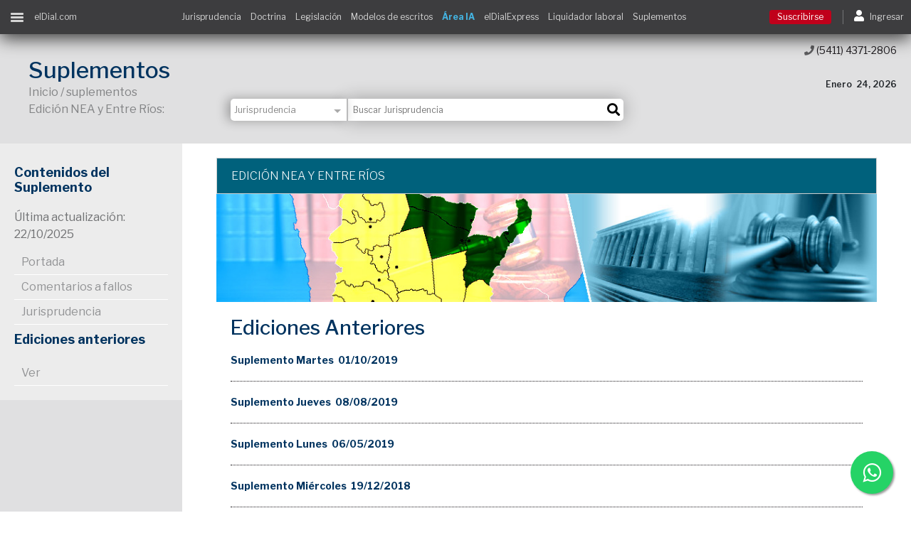

--- FILE ---
content_type: text/html;charset=UTF-8
request_url: https://www.eldial.com/nuevo/nuevo_diseno/v2/suplementos3.asp?vd=j&buscar=&CurPage=2&s=nea
body_size: 47731
content:

<!DOCTYPE html PUBLIC "-//W3C//DTD XHTML 1.0 Transitional//EN" "http://www.w3.org/TR/xhtml1/DTD/xhtml1-transitional.dtd">
<html xmlns="http://www.w3.org/1999/xhtml">	
<html lang="es">
<head>
	<!-- Google Tag Manager -->
<script>(function(w,d,s,l,i){w[l]=w[l]||[];w[l].push({'gtm.start':
new Date().getTime(),event:'gtm.js'});var f=d.getElementsByTagName(s)[0],
j=d.createElement(s),dl=l!='dataLayer'?'&l='+l:'';j.async=true;j.src=
'https://www.googletagmanager.com/gtm.js?id='+i+dl;f.parentNode.insertBefore(j,f);
})(window,document,'script','dataLayer','GTM-PHWLSTT');</script>
<!-- End Google Tag Manager -->



<!-- Global site tag (gtag.js) - Google Analytics -->
<script async src="https://www.googletagmanager.com/gtag/js?id=UA-18430253-6"></script>
<script>

  // function urlVar(varName){
  //     const urlParams = new URLSearchParams(window.location.search);
  //     const result = urlParams.get(varName);
  //     return result;
  // }

  window.dataLayer = window.dataLayer || [];
  function gtag(){dataLayer.push(arguments);}
  gtag('js', new Date());

  gtag('config', 'UA-18430253-6');
  
  gtag('require', 'linkid');

</script>

<script src="js/jquery.min.js"></script>

<!-- Google tag (gtag.js) --> <script async src="https://www.googletagmanager.com/gtag/js?id=G-3ETMY4P6DN"></script> 
<script> window.dataLayer = window.dataLayer || []; function gtag(){dataLayer.push(arguments);} gtag('js', new Date()); gtag('config', 'G-3ETMY4P6DN'); </script>

<!-- Hotjar Tracking Code for https://www.eldial.com/nuevo/nuevo_diseno/v2/index.asp -->
<script>
    (function(h,o,t,j,a,r){
        h.hj=h.hj||function(){(h.hj.q=h.hj.q||[]).push(arguments)};
        h._hjSettings={hjid:3382594,hjsv:6};
        a=o.getElementsByTagName('head')[0];
        r=o.createElement('script');r.async=1;
        r.src=t+h._hjSettings.hjid+j+h._hjSettings.hjsv;
        a.appendChild(r);
    })(window,document,'https://static.hotjar.com/c/hotjar-','.js?sv=');
</script>

	<!-- <meta name="viewport" contenedor="width=device-width, initial-scale=1.0"> -->
	<meta name="viewport" content="width=device-width, initial-scale=1, maximum-scale=1">
    <meta http-equiv="X-UA-Compatible" contenedor="ie=edge">
    

    <title>Suplemento Edición NEA y Entre Ríos - elDial.com</title>
	<meta property="og:title" content="Suplementos - elDial.com">
	<meta property="og:site_name" content="elDial.com">
	<meta property="og:url" content="https://www.eldial.com/beta">
	<meta property="og:description" content="Todas las ramas del Derecho, y sus materias más importantes, analizadas en publicaciones periódica">
	<meta property="og:type" content="website">
	<meta name="description" content="(desde mensuales a semestrales) a cargo de reconocidos especialistas.">
	<meta property="og:image" content="https://www.eldial.com/marcaeldial_2.jpg" />
	<meta name="keywords" content="Jurisprudencia Argentina, Doctrina, Legislación Nacional, Leyes, Decretos, Derechos Humanos, Administrativo, Internet, Penal, Tributario, Códigos, Comercial, Civil, Procesal, Procedimientos, Constituciones, Constitución Provincial, Buenos Aires, Jurídicos, Sucesiones, Fallos Plenarios, Laboral,  Informático, Boletín Oficial, texto fallos, fallos completos, acordadas, sumarios, texto sumarios, consulta sumarios, jurisprudencia laboral argentina, jurisprudencia civil, accidentes laborales, tribunales, Corte Suprema de Justicia de la Nación, Cámaras Federales de Apelaciones, Tribunal Provincial, fallos, biblioteca jurídica digital, biblioteca jurídica virtual, biblioteca jurídica online, búsqueda de jurisprudencia, información jurídica,  Decretos Nacionales, Códigos, el dial, eldial, eldial.com,  www.eldial.com, www.eldial.com.ar">



    <link rel="stylesheet" href="css/bootstrap.min.css">
    <link href="https://fonts.googleapis.com/css?family=Libre+Franklin:100,200,300,400,500,600,700,800,900" rel="stylesheet"> 
	<link rel="stylesheet" href="css/fontawesome-all.css">
	<link rel="stylesheet" href="css_working/estilos.css?v2.0">
	<link rel="stylesheet" href="css_working/busqueda.css?v2.0">
    <link rel="stylesheet" href="css_working/fallos.css?v2.0">
    <link rel="stylesheet" href="css_working/ediciones.css?v1.0">
    <link rel="stylesheet" href="css_working/suplementos.css?v1.0">

	<SCRIPT LANGUAGE="Javascript">
	    function verificar2() {
	        mt = document.Buscador2.Buscar.value;
	        if (mt.length < 1) {
	            alert("Debe Ingresar un texto a buscar");
	            return false;
	        }
	        return true;
	    }
	    function verificar() {
	        mt = document.Buscador.Buscar.value;
	        if (mt.length < 1) {
	            alert("Debe Ingresar un texto a buscar");
	            return false;
	        }
	        return true;
	    }
	</SCRIPT>	
<style type="text/css">
   .mayuscula{
       text-transform: capitalize;
   }

   /*MEDIAS QUERY DE EMERGENCIA PARA QUE FUCNIONE EL MENÚ DE SUPLEMENTOS EN MOBILE*/
    @media (min-width: 600px) {
        .dos-columnas main  { width: 80%; }
        .menu-side          { display: block; }
    }

    @media (max-width: 601px) {
        .dos-columnas main  { width: 100%; }
    }
    /*-----------------------------------------------------------------------------*/
 
</style>
</head>

<body class="dos-columnas">
<div class="div-gray"></div>

	<nav class="menu-ppal" id="menu-ppal">
        
<div class="scroll-hide">

	<ul>
	

		
			<li class="suscribe"><a href="planes.asp">Suscribirse</a></li>
		
		<ul class="horizontales">
			<li><a href="beneficios.asp">Beneficios</a></li>
			<li><a href="https://tienda.eldial.com" target="_blank">Tienda</a></li>
		</ul>
		<hr>
		<!-- ---------------------------------------------------------------------- -->

		<!--li>
			<a href="https://www.eldial.com/nuevo/home.asp" target="_blank" class="text-danger">
				<b>VERSION ANTERIOR</b>
			</a>
		</li-->
		<li><a href="fallos-ultimos.asp">Jurisprudencia</a></li>
		<!-- <li class="desplegable"><a href="">Jurisprudencia</a></li> -->
		<!-- <li>
			<ul>
				<li><a href="interna.asp?vd=j&csjn=1&buscar=CSJN">Corte Suprema de Justicia de la Nación</a></li>
				<li><a href="interna.asp?vd=j&cntotal=1&buscar=camara">Cámaras Nacionales de Apelaciones</a></li>
				<li><a href="interna.asp?vd=j&cncaspen=1&cncontadmfed=1&cncrimycorrecfed=1&cfss=1&cncivycomfed=1&st_ba_sm=1&cfmdp=1&cflp=1&buscar=camara">Cámaras Federales de Apelaciones</a></li>
				<li><a href="interna.asp?vd=j&sttotal=1&buscar=tribunal">Tribunales Provinciales</a></li>
				<li><a href="interna.asp?vd=j&stbsas=1&buscar=tribunal">Tribunales CABA</a></li>
			</ul>
		</li> -->
		<!-- ----------------------------------------------------------------------- -->

		
		<li class="desplegable"><a href="">Doctrina</a></li>
		<li>
			<ul>
				<li><a href="doctrinas1.asp">Últimos artículos</a></li>
				<li><a href="doctrinas1_m.asp?vd=d&numeroindice=19&temadoc=Administraci&oacute;n de Justicia&numingr=">Adm. de Justicia</a></li>
				<li><a href="doctrinas1_m.asp?vd=d&numeroindice=2&numeroindice2=27&temadoc=Derecho%20Administrativo&numingr=">Administrativo</a></li>
				<li><a href="doctrinas1_m.asp?vd=d&numeroindice=28&temadoc=Derecho%20Aduanero&numingr=">Aduanero</a></li>
				<li><a href="doctrinas1_m.asp?vd=d&numeroindice=3&temadoc=Derecho%20Agrario&numingr=">Agrario</a></li>
				<li><a href="doctrinas1_m.asp?vd=d&numeroindice=4&temadoc=Derecho%20Ambiental&numingr=">Ambiental</a></li>
				<li><a href="doctrinas1_m.asp?vd=d&numeroindice=1&temadoc=Bio&eacute;tica&numingr=">Bioética</a></li>
				<li><a href="doctrinas1_m.asp?vd=d&numeroindice=5&numeroindice2=24&temadoc=Derecho%20Civil&numingr=">Civil</a></li>
				<li><a href="doctrinas1_m.asp?vd=d&numeroindice=6&numeroindice2=21&temadoc=Derecho%20Comercial,%20Societario%20y%20Econ&oacute;mico&numingr=">Comercial, Soc. y Econom.</a></li>
				<li><a href="doctrinas1_m.asp?vd=d&numeroindice=18&temadoc=Derecho%20Contravencional&numingr=">Contravencional</a></li>
				<li><a href="doctrinas1_m.asp?vd=d&numeroindice=7&temadoc=Derecho%20Constitucional&numingr=">Constitucional</a></li>
				<li><a href="doctrinas1_m.asp?vd=d&numeroindice=8&temadoc=Derecho%20del%20Usuario%20y%20del%20Consumidor&numingr=">Consumidor</a></li>
				<li><a href="doctrinas1_m.asp?vd=d&numeroindice=17&temadoc=Derecho%20Deportivo&numingr=">Deportivo</a></li>
				<li><a href="doctrinas1_m.asp?vd=d&numeroindice=15&temadoc=Filosof&iacute;a%20y%20Derecho&numingr=">Filosofía y Derecho</a></li>		
				<li><a href="doctrinas1_m.asp?vd=d&numeroindice=10&numeroindice2=25&temadoc=Derecho%20Internacional%20y%20Comparado&numingr=">Internacional y comparado</a></li>
                <li><a href="doctrinas1_m.asp?vd=d&numeroindice=20&temadoc=Alta%20Tecnolog&iacute;a&numingr=">Nuevas Tecnologías e Inteligencia Artificial</a></li>
				<li><a href="doctrinas1_m.asp?vd=d&numeroindice=11&numeroindice2=23&temadoc=Derecho%20del%20Trabajo%20y%20la%20Seguridad%20Social&numingr=">Trabajo y Seguridad Social</a></li>
				<li><a href="doctrinas1_m.asp?vd=d&numeroindice=12&numeroindice2=26&temadoc=Derecho%20Penal%20y%20Procesal%20Penal&numingr=">Penal y Procesal Penal</a></li>
				<li><a href="doctrinas1_m.asp?vd=d&numeroindice=22&temadoc=Pr&aacute;ctica%20Profesional&numingr=">Práctica Profesional</a></li>
				<li><a href="doctrinas1_m.asp?vd=d&numeroindice=13&temadoc=Derecho%20Procesal&numingr=">Procesal</a></li>
				<li><a href="doctrinas1_m.asp?vd=d&numeroindice=16&temadoc=Sociolog&iacute;a%20y%20Derecho&numingr=">Sociologia y Derecho</a></li>
				<li><a href="doctrinas1_m.asp?vd=d&numeroindice=14&temadoc=Tributario&numingr=">Tributario</a></li>
			</ul>
		</li>
		

			<li class="desplegable"><a href="" id="legislacion_menu">Legislación</a></li>
			<li>
				<ul>
					<li><a href="legislaciones1y2.asp">Ultimas normas</a></li>
					<li><a href="cod_civil_plus.asp?codigo=codcivycom&tabla=Codigos_Nacionales&numingr=&vd=l" target="_blank">Código civil y comercial Plus</a></li>
					<li><a href="/nuevo/nuevo_diseno/v2/web_comparativa.asp" target="_blank">Web comparativa del Código Civil</a></li>
					<li><a href="legislacion_busqueda_t.asp?cl=1">Constituciones</a></li>
					<li><a href="legislacion_busqueda_t.asp?cl=2">Códigos Nacionales</a></li>
					<li><a href="legislacion_busqueda_t.asp?cl=3">Códigos Provinciales</a></li>
					<li><a href="legislacion_busqueda_t.asp?cl=7">Códigos CABA</a></li>
					<li><a href="legislacion_busqueda_t.asp?cl=4">Leyes Nacionales</a></li>
					<li><a href="legislacion_busqueda_t.asp?cl=5">Decretos Nacionales</a></li>
					<li><a href="legislacion_busqueda_t.asp?cl=8">Leyes CABA</a></li>
                    <li><a href="boletines.asp">Boletines Oficiales</a></li>
				    <!--li><a href="legislaciones4.asp">Boletines Oficiales Nacionales</a></li>
                    <li><a href="legislaciones5.asp">Boletines Oficiales De la Prov. de Bs. As.</a></li-->

	                
					
				</ul>
			</li>
		

		<li><a href="modelos-escritos.asp">Modelos de escritos</a></li>
		 <li><a class="font-weight-bold" href="https://www.eldial.com/ia/buscador_web/index.asp" target="_blank" style="color:#44b4e2;"><b>Área IA</b></a></li>
		 <li><a class="text-danger font-weight-bold" href="/nuevo/nuevo_diseno/v2/actualidad_dnu.asp" target="_blank"><b>DNU 70/2023 Javier Milei</b></a></li>
		 <li><a class="text-danger font-weight-bold" href="/nuevo/nuevo_diseno/v2/actualidad_ley_bases.asp" target="_blank"><b>LEY BASES Javier Milei</b></a></li>
		
		<li><a href="home-express.asp">Newsletter elDial.express</a></li>

		<li><a href="videos.asp">elDial.videos</a></li>

        




		<!-- <li class="desplegable"><a href="">Simuladores</a></li> -->
		<!-- <li> -->
			<!-- <ul> -->
				<li><a href="/nuevo/nuevo_diseno/v2/login.asp">Liquidador laboral</a></li>
                <li><a href="/nuevo/nuevo_diseno/v2/calculadora.asp" target="_blank">Calculadora Riesgos del Trabajo</a></li>
				<li><a href="/nuevo/nuevo_diseno/v2/login.asp">Tasa de intereses moratorios</a></li>
				<!-- <li><a href="">Otros</a></li> class="text-danger"-->
			<!-- </ul> -->
		<!-- </li> -->


		<li class="desplegable"><a href="">Suplementos temáticos</a></li>
		<li class="">
			<ul>
                <li><a href="suplementos1.asp?s=practid">Abogacía Práctica Digital</a></li>
				<li><a href="suplementos1.asp?s=admi">			Administrativo</a></li>
				<li><a href="suplementos1.asp?s=aduanero">		Aduanero y Com. Ext.</a></li>
				<li><a href="suplementos1.asp?s=ambi">			Ambiental</a></li>
				<li><a href="suplementos1.asp?s=arbitraje">		Arbitraje</a></li>
				<!--li><a href="suplementos1.asp?s=civilycomfed">	Civil y Comercial Federal</a></li-->
                <!--li><a href="suplementos1.asp?s=compliance">	Compliance</a></li-->
				<li><a href="suplementos1.asp?s=consti">		Constitucional</a></li>
				<li><a href="suplementos1.asp?s=consu">			Consumidor</a></li>
                <!--li><a href="suplementos1.asp?s=conadm">		Cont. Adm. y Trib. de la CABA</a></li-->
                <li><a href="suplementos1.asp?s=competencia">	Defensa de la Competencia</a></li>
                <!--li><a href="suplementos1.asp?s=depor">			Deportivo</a></li-->
                <!--li><a href="suplementos1.asp?s=eco">			Económico</a></li-->
                <li><a href="suplementos1.asp?s=empre">			Empresarial</a></li>
                <!--li><a href="suplementos1.asp?s=energia">		Energía, Hidrocarburos y Minería</a></li-->
                <!--li><a href="suplementos1.asp?s=expelec">		Expediente Electrónico</a></li-->
                <li><a href="suplementos1.asp?s=imagen">		Imagen y Derecho de la Moda</a></li>
                <li><a href="suplementos1.asp?s=inter">			Internacional Privado</a></li>
                <li><a href="suplementos1.asp?s=interp">		Internacional Público</a></li>
                <li><a href="suplementos1.asp?s=martran">		Marítimo y Transporte</a></li>
				<li><a href="suplementos1.asp?s=dat">			Nuevas Tecnologías e Inteligencia Artificial</a></li>
                <li><a href="suplementos1.asp?s=danos">			Obligaciones,<br>Responsabilidad Civil<br>y Daños</a></li>
                <li><a href="suplementos1.asp?s=penal">			Penal y Procesal Penal</a></li>
                <!--li><a href="suplementos1.asp?s=practi">		Práctica Profesional</a></li-->
                <li><a href="suplementos1.asp?s=proce">			Procesal</a></li>
                <li><a href="suplementos1.asp?s=inmobi">		Propiedad Horizontal y Dcho. Inmobiliario</a></li>
                <li><a href="suplementos1.asp?s=propie">		Propiedad Industrial e Intelectual</a></li>
                <li><a href="suplementos1.asp?s=publi">			Público</a></li>
                <li><a href="suplementos1.asp?s=seguridad">			Seguridad Social</a></li>
                <li><a href="suplementos1.asp?s=segu">			Seguros y Reaseguros</a></li>
                <li><a href="suplementos1.asp?s=laboral">		Trabajo</a></li>
                <li><a href="suplementos1.asp?s=tribu">			Tributario</a></li>
                <li><a href="suplementos1.asp?s=turi">			Turismo</a></li>
                <li><a href="suplementos1.asp?s=cordo">			Edición Córdoba</li>
                <li><a href="suplementos1.asp?s=nea">			Edición NEA y Entre Ríos</a></li>
                <li><a href="suplementos1.asp?s=santafe">		Edición Santa Fe</a></li>
                <li><a href="suplementos1.asp?s=patagonia">		Edición Patagonia</a></li>
                <li><a href="suplementos1.asp?s=admit">		Administrativo y Tributario de la Pcia. de Bs As.</a></li>
                <li><a href="suplementos1.asp?s=sirkin">		Sección del Dr. Sirkin</a></li>
			</ul>
		</li>


		<!--li><a href="/nuevo/ediciones.asp" target="_blank">Ediciones Especiales</a></li-->
        <!--li><a href="https://www.eldial.com/nuevo/nuevo_diseno/v2/actualidad_coronavirus.asp" target="_blank">Actualidad Coronavirus</a></li-->

		<li><a href="lexinteramericana.asp">Contenidos Internacionales</a></li>

		<li><a href="https://novedades.eldial.com/" target="_blank">Blog de Novedades Jurídicas</a></li>




		<!-- SHERLOCK LEGAL --------------------------------------------------->		
    <li>
        <a href="http://www.sherlocklegal.com.ar" target="_blank"><img src="https://www.eldial.com/nuevo/nuevo_diseno/v2/cpt/Logo.svg" width="70%" /></a>
    </li>
	<!-- FIN SHERLOCK LEGAL --------------------------------------------------->		







		<!-- SOLO USUARIOS CORPORATIVOS ---------------------------------------------------------------------->
		
		<!-- -------------------------------------------------------------------------------------------------->
		

		<hr>
		
		
		<li><a href="cursos.asp">Cursos</a></li>


		<!-- <li class="desplegable"><a href="">Cursos</a></li>
		<li>
			<ul>
				<li><a href="cursos.asp">Presenciales</a></li>
				<li><a href="cursos.asp#cursos_online">Online</a></li>
				<li><a href="cursos.asp#alianzas">Alianzas</a></li>
			</ul>
		</li> -->
		
		<li class="desplegable"><a href="">Tienda Libros</a></li>
		<li>
			<ul>
				<li><a href="https://tienda.eldial.com/libros/papel" target="_blank">Papel</a></li>
				<li><a href="https://tienda.eldial.com/libros/ebooks" target="_blank">Ebooks</a></li>
				<li><a href="https://tienda.eldial.com/libros/papers" target="_blank">Papers</a></li>
				<!-- <li><a href="">Astrea Virtual</a></li> -->
			</ul>
		</li>
		
		
		<li><a href="links_interes.asp">Links de interés</a></li>

		<hr>




		<!-- OTROS SERVICIOS --------------------------------------------------->
			<!-- <li><a href="https://www.eldial.com/nuevo/hammurabi" target="_blank">	<img src="cpt/hammurabi_blanco.svg" width="70%"/>	</a></li>
	        <li><a href="https://www.eldial.com/nuevo/astrea" target="_blank">		<img src="cpt/astrea_blanco.svg" width="70%"/>		</a></li>
	        <li><a href="https://www.eldial.com/nuevo/arizmendi" target="_blank">	<img src="cpt/arizmendi_blanco.svg" width="70%"/>	</a></li> -->
        <!-- FIN OTROS SERVICIOS --------------------------------------------------->

        <!-- ACCESOS ASTREA, ARIZMENDI Y HAMMURABI ---------------------------------------------------------------------------->
		
			<li><a id="acceso_arizmendi" href="https://www.eldial.com/nuevo/arizmendi" target="_blank">	<img src="cpt/arizmendi_blanco.svg" width="70%"/></a></li>
		
			<li><a id="acceso_astrea" href="https://www.eldial.com/astrea/" target="_blank">	<img src="cpt/astrea_blanco.svg" width="70%"/></a></li>
		
			<li><a id="acceso_hammurabi" href="https://www.eldial.com/hammurabi/" target="_blank">	<img src="cpt/hammurabi_blanco.svg" width="70%"/></a></li><!--https://www.eldial.com/nuevo/hammurabi-->
		 

		<li><a id="acceso_tirant" href="https://www.eldial.com/tirant/" target="_blank">	<img src="cpt/tirant_blanco.svg" width="70%"/></a></li>

	<!-- FIN ACCESOS ASTREA, ARIZMENDI Y HAMMURABI ---------------------------------------------------------------------------->


        

			


	</ul>

</div>
    </nav>

	<nav class="menu-login" id="menu-login">
        <div class="scroll-hide">
	<ul>

		
			<li class="suscribe"><a href="planes.asp">Suscribirse</a></li>
		<li class="user"></li>
		<!-- <hr /> -->
		<li class="salir"><a href="/nuevo/nuevo_diseno/v2/login.asp">Ingresar</a></li>
		<hr />
		
		<!-- <li><a href="https://localhost/nuevo/nuevo_diseno/v2/login2.asp">Cuenta</a></li> -->
		<!-- <li><a href="">Perfil</a></li> -->
		<!-- <li><a href="">Alertas &amp; mensajes</a></li> -->
		<li><a href="cursos.asp#cursos_online">Acceso a cursos</a></li>
		<hr />


		<!-- OTROS SERVICIOS --------------------------------------------------->

		
		<!-- FIN OTROS SERVICIOS --------------------------------------------------->

		<li><a href="contacto.asp">Contacto</a></li>
		<!-- <li><a href="">Ayuda</a></li> -->
	</ul>
</div>
    </nav>

	<div id="aplicar" class="menu-side-aplicar">
		<a href="#" class="boton cerrar">X</a>
		<a href="#" class="boton aplicar">Aplicar</a>
	</div>
	<a href="" id="limpiar" class="menu-side-limpiar"><i class="fas fa-trash-alt"></i> Limpiar filtros</a>
	
    <div class="all-content" id="all-content">
		
		<header class="header">
			
				<SCRIPT LANGUAGE="Javascript">

	    function verificar3e() {
	        mt = document.Buscador2.Buscar.value;
	        if (mt.length < 1) {
	            alert("Debe Ingresar un texto a buscar");
	            return false;
	        }
	        return true;
	    }


	    // ##########################################################################################
	    // ##########################################################################################
		window.onload = function(){
		    //OBTENEMOS EL NOMBRE DEL ARCHIVO A PARTIR DE LA URL
		    var nombreArchivo 			= location.href.split("?")[0].split("/").pop().split("#")[0].toLowerCase();

		    //DETECTAMOS SI ES DOCTRINA, JURISPRUDENCIA, LEGISLACION O MODELOS
		    var archivosJurisprudencia 	= new Set(["fallos-ultimos.asp","fallo1.asp","fallo4.asp","interna.asp","interna_nb.asp"]); 
		    var archivosDoctrina 		= new Set(["doctrinas1.asp","doctrina2.asp","doctrina1.asp","interna_nb.asp"]); 
		    var archivosLegislacion 	= new Set(["legislaciones1y2.asp","legislacion1.asp","interna_l.asp","legislacion_detalle.asp"]);
		    var archivosModelos 		= new Set(["modelos-escritos.asp","modelos-escritos2.asp"]); 
		    var filtro;

		    //SEGÚN EL VALOR DE filtro SELECCIONAMOS UNA OPCiÓN PARA EL SELECT filtro-busqueda
		    if 		(archivosJurisprudencia.has(nombreArchivo)) filtro = 1;
		    else if (archivosDoctrina.has(nombreArchivo)) 		filtro = 2;
		    else if (archivosLegislacion.has(nombreArchivo)) 	filtro = 3;
		    else if (archivosModelos.has(nombreArchivo)) 		filtro = 4;
		    else 												filtro = 0;


		    var vd = getUrlVar("vd");
		    if (vd) {
		    	if 		(vd == "j") filtro = 1;
		    	else if (vd == "d") filtro = 2;
		    	else if (vd == "l") filtro = 3;
		    	else if (vd == "m") filtro = 4;
		    	else 				filtro = 0;
		    }

		    //SE COMPRUEBA QUE LA SELECCIÓN EXISTA Y SE APLICA EL CAMBIO AL SELECT
		    if (document.getElementById("filtro-busqueda")[filtro]) {
		    	document.getElementById("filtro-busqueda").selectedIndex = filtro;

		    	
				var event = new Event('change'); // Create a new 'change' event
				document.getElementById("filtro-busqueda").dispatchEvent(event); // Dispatch it.
			}


			//#######################################################################
			// ESCRIBE EN EL IMPUT DEL BUSCADOR LA BÚSQUEDA REALIZADA ###############
		    if (getUrlVar("buscar")) {
		    	document.getElementsByName("Buscar")[0].value = getUrlVar("buscar");
		    	document.getElementsByName("Buscar")[1].value = getUrlVar("buscar");
			//#######################################################################
			}
		}	
	    // ##########################################################################################
	    // ##########################################################################################


	</SCRIPT>	

	<!-- BOTON FLOTANTE DE WHATSAPP -->
	<link rel="stylesheet" href="https://maxcdn.bootstrapcdn.com/font-awesome/4.5.0/css/font-awesome.min.css">
	<style type="text/css">
		.float{
			position:fixed;
			width:60px;
			height:60px;
			bottom:25px;
			right:25px;
			background-color:#25d366;
			color:#FFF;
			border-radius:50px;
			text-align:center;
		  	font-size:30px;
			box-shadow: 2px 2px 3px #999;
		  z-index:100;
		}

		.my-float{
			margin-top:16px;
		}

		#btn_flotante_acceso_area_ia{
			/* lo desplazo 20px más arriba */
			bottom: 105px !important; 
			background-color:#44b4e2;

		}

		#btn_flotante_acceso_area_ia img{
			width: 35px;
			height: 35px;
			margin-top: 13px;
		}
		#btn_flotante_acceso_area_ia:hover img {
		filter: brightness(0) invert(1) !important; /* Aproximado para pasar de blanco a negro */
		}
	</style>

	<a href="https://api.whatsapp.com/send?phone=5491125280061" class="float" target="_blank" onclick="gtag('event', 'click', { 'event_category': 'Botón - Whatsapp- Click', 'event_label': 'Boton-Whatsapp', 'value': '0'})">
		<i class="fa fa-whatsapp my-float"></i>
	</a>
	<!-- FIN BOTON FLOTANTE DE WHATSAPP -->
	<!-- BOTÓN FLOTANTE ACCESO A ÁREA IA -->
	<a id="btn_flotante_acceso_area_ia" href="https://www.eldial.com/ia/buscador_web/index.asp" class="float" target="_blank" onclick="gtag('event', 'click', { 'event_category': 'Botón - Área IA - Click', 'event_label': 'Boton-Area-IA', 'value': '0'})" hidden>
		<img class="" src="https://www.eldial.com/ia/buscador_web/images/cerebro_negro.svg" alt="Acceso al Área IA" title="Acceso al Área IA" />
	</a>
	<!-- FIN BOTÓN FLOTANTE ACCESO A ÁREA IA -->

<script>
// MOSTRAR SOLO EL BOTÓN IA btn_flotante_acceso_area_ia CUANDO LA URL incluya index.asp
if (window.location.href.indexOf("index.asp") !== -1) {
    document.getElementById("btn_flotante_acceso_area_ia").hidden = false;
} else {
	document.getElementById("btn_flotante_acceso_area_ia").hidden = true;
}

</script>



<div class="stick-m" id="stick-m">
                	
	<a href="" class="btn-contenidos" id="btn-contenidos">
		<ul class="hamb">
			<li class="first-line"></li>
			<li class="second-line"></li>
			<li class="third-line"></li>
		</ul>
	</a>
		
	<a href="index.asp" id="link_home" style="margin-left: 15px;"><span>elDial.com</span></a>
		

	<!-- <a href="index.asp" class="logo-stick"><img src="https://www.eldial.com/nuevo/nuevo_diseno/v2/cpt/logo-stick.png" alt="eldial.com"></a> -->

	<a href="" id="btn-buscar" class="btn-buscar"><i class="fas fa-search"></i></a>
	
	<form class="busqueda-stick" id="Buscador2" name="Buscador2" action="resultados_pivot_index.asp?vd=j" method=post onSubmit="return verificar3e();">
		<input name="Buscar" type="text" class="input" value="" placeholder="Buscar Jurisprudencia, Doctrina y Modelos..." />
        <input type="hidden" name="publicdial" value="1"/>
		<input type="submit" class="fas" value="&#xf002;" />
		<!-- <a href="" class="filtro-responsive"><i class="fas fa-sliders-h"></i> Filtrar</a> -->
	</form>

	<ul class="accesos-rapidos">
        <!-- <li><a href="#" id="tour" onclick="enjoyhint_instance.run();" class="ocultar_mobile"><b>Tour</b></a></li> -->
        <!--li>
        	<a href="https://www.eldial.com/nuevo/home.asp" target="_blank" class="text-danger">
        		<b>VERSION ANTERIOR</b>
        	</a>
        </li-->
		<li><a href="fallos-ultimos.asp">Jurisprudencia</a></li>
		<li><a href="doctrinas1.asp">Doctrina</a></li>
		<li><a href="legislaciones1y2.asp">Legislación</a></li>
		<li><a href="modelos-escritos.asp">Modelos de escritos</a></li>
		<li><a href="https://www.eldial.com/ia/buscador_web/index.asp" class="font-weight-bold" target="_blank" style="color:#44b4e2;">Área IA</a></li>
		<li><a href="home-express.asp">elDialExpress</a></li>
		<li><a href="https://www.eldial.com/nuevo/nuevo_diseno/v2/login.asp">Liquidador laboral</a></li>
		<li><a href="suplementos.asp">Suplementos</a></li>
	</ul>
	
	<ul class="btns-ecommerce">
		<li>
			
			<a href="https://www.eldial.com/nuevo/nuevo_diseno/v2/planes.asp" class="btn btn-danger btn-sm mr-3 text-white" style="border: 1px solid #c0001b;background-color: #c0001b;">Suscribirse</a>
			
		</li>
		<li>
			<a href="#" id="ingresar">
				<i class="fas fa-user"></i>
				<span class="texto-btns-ecommerce">Ingresar</span>
			</a>
		</li>
	</ul>
		
</div> <!-- stick-m -->


<style>
	/* html{
		scroll-behavior: smooth !important;
	} */

	.ir-arriba-btn{
		background-color: #f2f2f2;
		border-radius: 50%;
		color: #000;
		display: none;
		font-size: 20px;
		height: 40px;
		line-height: 40px;
		position: fixed;
		right: 24px;
		text-align: center;
		text-decoration: none;
		top: 75%;
		bottom: 30px;
		width: 40px;
		z-index: 1000;
		box-shadow: 0 0 4px 0 rgba(0,0,0,.1);
	}

</style>

	<!-- boton flotante para ir arriba -->
  <div id="scroll-top" class="ir-arriba">
    <a href="#" class="ir-arriba-btn"><i class="fas fa-chevron-up pt-2"></i></a>
  </div>

<script>

const scroll_up_btn = document.querySelector('.ir-arriba-btn');

    // Cuando se hace scroll se llama a la funcion scrollUp
    window.onscroll = function() {scrollUp()};

    // Funcion para mostrar el boton de scroll up cuando se hace scroll
    // y ocultarlo cuando se esta en el tope de la pagina
    function scrollUp(){
      if (document.body.scrollTop > 25 || document.documentElement.scrollTop > 25) {
        $('.ir-arriba-btn').fadeIn();
        scroll_up_btn.style.display = "block";
      } else {
        $('.ir-arriba-btn').fadeOut();
        scroll_up_btn.style.display = "none";
      }
    }

    // Cuando se hace click en el boton de scroll up
    // se llama a la funcion scrollToTop y se le pasa el tiempo en milisegundos
    // para que haga el scroll suave
    scroll_up_btn.addEventListener('click', function(e){
      e.preventDefault();
        window.scrollTo({
          top: 0,
          behavior: 'smooth'
        });
    });
</script>

            <div class="cabezal interna">
                <div class="contenedor">
					
					<div class="titulo">
						<h2>Suplementos</h2>
						<p class="path">Inicio / suplementos<br />Edición NEA y Entre Ríos:</p>
					</div>
					
                    
<form  id="Buscador" name="Buscador" action="resultados_pivot_index.asp?vd=j" method=post onSubmit="return verificar();" class="busqueda">
						
	<label for="filtro-busqueda" id="filtro-busqueda-label">
		<select id="filtro-busqueda" name="filtro-busqueda">
			<option selected value="0"> Seleccione una opción </option>
			<option value="1">Jurisprudencia</option>
		</select>
	</label>​

	<input name="Buscar" type="text" class="input" value="" placeholder="Buscar Jurisprudencia" />
	<input type="submit" class="fas" value="&#xf002;" />
	</form>

<div class="detalles">
	<p class="fecha"><span class="mayuscula">enero</span>&nbsp;&nbsp;24, 2026</p>
	<a href="tel:+541143712806" class="telefono"><i class="fas fa-phone"></i> (5411) 4371-2806</a>
</div>

<script type="text/javascript">

  	var placeholder = document.getElementsByName("Buscar")[1].placeholder;
	//Si se selecciona Modelos en el filtro de búsqueda, se oculta la opción de búsqueda avanzada.
  	document.getElementById("filtro-busqueda").addEventListener("change", function(){

  		if (document.getElementById("filtro-busqueda").value == 4) {
  			document.getElementById("busqueda-avanzada").hidden = false;
  		} else document.getElementById("busqueda-avanzada").hidden = false;

  		if (document.getElementById("filtro-busqueda").value == 3) {
  			document.getElementsByName("Buscar")[0].placeholder ="Buscar ley o decreto...";
  			document.getElementsByName("Buscar")[1].placeholder ="Buscar ley o decreto...";
			console.log("Cambia a Legislación")
  		} else {
  			document.getElementsByName("Buscar")[0].placeholder = placeholder;
  			document.getElementsByName("Buscar")[1].placeholder = placeholder;
  		}
  		
  	});
</script>

<script>

// REDIRIGIR A legislacion_resultados.asp SI SE SELECCIONA LEGISLACIÓN
document.getElementById("Buscador").addEventListener("submit", function(e) {
    const tipo = document.getElementById("filtro-busqueda").value;
    const terminos = document.getElementById("Buscador").Buscar.value.trim();

	console.log("Tipo de búsqueda seleccionado:", tipo);
	console.log("Términos de búsqueda ingresados:", terminos);

    // Si se selecciona Legislación (value=3)
    if (tipo === "3") {
        // Cancelar el action original
        e.preventDefault();

        // Redirigir a legislacion_resultados.asp con q = términos de búsqueda
        window.location.href = "legislacion_resultados.asp?q=" + encodeURIComponent(terminos);
    }
});
</script>





                </div>
            </div>
        </header>

		<div class="contenedor">
		
			<div id="wrapper">

				<nav class="menu-side ediciones-especiales" id="menu-side">

					<h2>Contenidos del Suplemento</h2>
                    
                    <p>Última actualización: 22/10/2025</p>

                    <ul class="menu-edicion">
                        <li><a href="suplementos1.asp?s=nea">Portada</a></li>

                        <li><a href="suplementos2.asp?s=nea&camara=Comentarios a fallos">Comentarios a fallos</a></li>

                        <li><a href="suplementos2.asp?s=nea&camara=Jurisprudencia">Jurisprudencia</a></li>
    
                    </ul>

                    <h2><span>Ediciones anteriores</span></h2>
                    
					<!--form action="" class="busqueda basica" id="palabra-clave">
						<input type="text" placeholder="Desde" />
						<input type="submit" class="fas" value="&#xf002;" />
					</form>
                    
                    <h2><span>Filtrar</span></h2>

					<form action="" class="busqueda basica" id="palabra-clave">
						<input type="text" placeholder="Palabra clave ..." />
						<input type="submit" class="fas" value="&#xf002;" />
					</form>

					<ul class="tags" id="tags">
						
					</ul>

					<h2><span>Fecha</span></h2-->

					<!--form action="suplementos3.asp?s=nea" id="filtro-fecha" class="busqueda" method="post">
						<!--p><input type="date" placeholder="Desde" id="fecha-desde" /></p>
						<p><input type="date" placeholder="Hasta" id="fecha-hasta" /></p-->
						<!--input type="submit" value="Ver" class="submit-filtro" /-->
					<!--/form-->
                    <a href="suplementos3.asp?s=nea">Ver</a>
				</nav>
			</div>

			<main id="fallos" class="px-0 px-md-5">
				<button class="btn btn-outline-secondary btn-block mb-2 w-75 mx-auto" id="filtro_suplementos" onclick='document.getElementById("menu-side").style.display = "block";' hidden>Secciones</button>
				<section class="notas suplementos">
                    <h2>Edición NEA y Entre Ríos</h2>

                    <img src="cpt/NEA.jpg" alt="">

<h3 class="doctrina">Ediciones Anteriores</h3>
<ul>		                           
                <li><p><a href="suplementos1.asp?Edicion=01/10/2019&s=nea"><strong>Suplemento Martes&nbsp;&nbsp;01/10/2019</strong></a> &nbsp; &nbsp; &nbsp; &nbsp; &nbsp; &nbsp; &nbsp; &nbsp; &nbsp;</p></li>
					                           
                <li><p><a href="suplementos1.asp?Edicion=08/08/2019&s=nea"><strong>Suplemento Jueves&nbsp;&nbsp;08/08/2019</strong></a> &nbsp; &nbsp; &nbsp; &nbsp; &nbsp; &nbsp; &nbsp; &nbsp; &nbsp;</p></li>
					                           
                <li><p><a href="suplementos1.asp?Edicion=06/05/2019&s=nea"><strong>Suplemento Lunes&nbsp;&nbsp;06/05/2019</strong></a> &nbsp; &nbsp; &nbsp; &nbsp; &nbsp; &nbsp; &nbsp; &nbsp; &nbsp;</p></li>
					                           
                <li><p><a href="suplementos1.asp?Edicion=19/12/2018&s=nea"><strong>Suplemento Miércoles&nbsp;&nbsp;19/12/2018</strong></a> &nbsp; &nbsp; &nbsp; &nbsp; &nbsp; &nbsp; &nbsp; &nbsp; &nbsp;</p></li>
					                           
                <li><p><a href="suplementos1.asp?Edicion=13/09/2018&s=nea"><strong>Suplemento Jueves&nbsp;&nbsp;13/09/2018</strong></a> &nbsp; &nbsp; &nbsp; &nbsp; &nbsp; &nbsp; &nbsp; &nbsp; &nbsp;</p></li>
					                           
                <li><p><a href="suplementos1.asp?Edicion=08/06/2018&s=nea"><strong>Suplemento Viernes&nbsp;&nbsp;08/06/2018</strong></a> &nbsp; &nbsp; &nbsp; &nbsp; &nbsp; &nbsp; &nbsp; &nbsp; &nbsp;</p></li>
					                           
                <li><p><a href="suplementos1.asp?Edicion=11/04/2018&s=nea"><strong>Suplemento Miércoles&nbsp;&nbsp;11/04/2018</strong></a> &nbsp; &nbsp; &nbsp; &nbsp; &nbsp; &nbsp; &nbsp; &nbsp; &nbsp;</p></li>
					                           
                <li><p><a href="suplementos1.asp?Edicion=13/12/2017&s=nea"><strong>Suplemento Miércoles&nbsp;&nbsp;13/12/2017</strong></a> &nbsp; &nbsp; &nbsp; &nbsp; &nbsp; &nbsp; &nbsp; &nbsp; &nbsp;</p></li>
			  
					</ul>
					<ul class="paginas">                        
                        <li><a href="suplementos3.asp?vd=j&buscar=&CurPage=1&s=nea"><span class="prev"></span>&nbsp;</a></li>
                          
					            <li><a href="suplementos3.asp?vd=j&buscar=&CurPage=1&s=nea" >1</a></li>
					            
					            <li><a href="suplementos3.asp?vd=j&buscar=&CurPage=2&s=nea" >2</a></li>
					            
                        <li><a href="suplementos3.asp?vd=j&buscar=&CurPage=3&s=nea"><span class="post"></span>&nbsp;</a></li>                        

					</ul>
				</section>
				
				<!-- <section class="notas venta">
					<h2>MÁS LIBROS Y CAPACITACIONES QUE PODRÍAN INTERESARTE</h2>
				</section>
				<section class="venta lib-cap-destacados">
				</section> -->

				<section class="venta">
					
<script type="text/javascript">
  function getUrlVar(varName){
    const urlParams = new URLSearchParams(window.location.search);
    const result = urlParams.get(varName);
    return result;
  }
</script>



  <meta charset="utf-8">
  <link rel="stylesheet" href="https://www.eldial.com/nuevo/nuevo_diseno/v2/css_working/swiper.css">
  <div class="contenedor">
    <div class="contenedor bg-light pb-4">
      <H3 class="titular-destacados">LIBROS Y CURSOS JURÍDICOS QUE PODRÍAN INTERESARTE</H3>
      <div class="p-0 m-0" id="swiper_loader_div_tienda" align="center">
        <img src="https://www.eldial.com/nuevo/nuevo_diseno/v2/img/swiper_loader.gif" height="170px">
      </div>
      <div id="slider">
        <div class="swiper-container swiper-3">
          <div class="swiper-wrapper">







      




          </div>
          <div class="swiper-pagination swiper-pagination-3"></div>
          <div class="swiper-button-next"></div>
          <div class="swiper-button-prev"></div>
        </div> 
      </div>  
    </div>
  </div>

  <script src="js_working/swiper.min.js"></script>
  <!-- <script src="js/jquery.min.js"></script> -->

  <script type="text/javascript">
   

    var plantilla_tienda = `<div class="swiper-slide">
            <ul class="productos border mx-3">
              <li>

                <div class="wrapper" style="height: 150px;">
                 
                    <!--p style="background: #87214F; margin: 4px; color: white;" class="copete" align="center">{tipo}</p-->
                  

                  <a href="{link}" target="_blank"><img src="{imagen}" alt="" title="" id="" width="100%"/></a>
                </div>

                <div style="min-height: 60px;" class="px-2">
                  <a href="{link}" target="_blank" style="text-decoration: none;"><h2 class="p-0">{titulo}</h2></a>
                </div>
                <div align="center">
                <!-- <p class="small h6 text-dark p-0 font-weight-bold">{cuotas}</p> -->
                <a href="{link}" target="_blank"><p class="precio">{precio}</p></a>
                <p><s>{precio_viejo}</s></p>
                </div>

                <!--ul align="center">
                  <li><a href="{link}" target="_blank"><i class="fas fa-shopping-cart"></i></a></li>
                </ul-->

              </li>
            </ul>
          </div>`;

    var protocolo = window.location.protocol;
    var path      = window.location.pathname;
    var filename    = path.substring(path.lastIndexOf('/')+1);


    if (getUrlVar("buscar")) var buscar = getUrlVar("buscar").replace(/ /g, "+");
    
    // $.get(protocolo+"//www.eldial.com/nuevo/nuevo_diseno/v2/includes/busqueda_tienda.asp?buscar="+buscar, {
    $.get("https://desarrollo.eldial.com:7443/apis/eldialcom/busqueda_tienda_nube.php?buscar="+buscar+"&pagina_actual="+filename, {
      // buscar: buscar
    },function(response){ 
      console.log("Success")
    },'json').done(function(response) {
      
      console.log(response);

      response.forEach(function(ele){

        var plantilla2 = plantilla_tienda.replace(/{titulo}/g,ele.titulo);
        var plantilla2 = plantilla2.replace(/{precio}/g,ele.precio);
        var plantilla2 = plantilla2.replace(/{precio_viejo}/g,ele.precio_viejo);
        var plantilla2 = plantilla2.replace(/{imagen}/g,ele.imagen);
        var plantilla2 = plantilla2.replace(/{link}/g,ele.link);
        var plantilla2 = plantilla2.replace(/{tipo}/g,ele.tipo.toUpperCase());
        if(ele.cuotas) var plantilla2 = plantilla2.replace(/{cuotas}/g,ele.cuotas.toUpperCase());
        $("#swiper_loader_div_tienda").html("");
        $(".venta .swiper-wrapper").append(plantilla2);

      });

       var swiper = new Swiper('.swiper-3', {
      spaceBetween: 0,
      loop: true,
      loopFillGroupWithBlank: true,
      pagination: {
        el: '.swiper-pagination-3',
        clickable: true,
      },
      navigation: {
        nextEl: '.swiper-button-next',
        prevEl: '.swiper-button-prev',
      },
      breakpoints: {
        576: {
          slidesPerView: 1,
          slidesPerGroup: 1
        }, 
        768: {
          slidesPerView: 3,
          slidesPerGroup: 3
        },
        1500: {
          slidesPerView: 5,
          slidesPerGroup: 5
        },
        2500: {
          slidesPerView: 7,
          slidesPerGroup: 7
        }
      }
    });

    }).fail(function() {
      //alert( "error" );
    });



  </script>

					
				</section>

			</main>

			<span class="clear"></span>
		
		</div>

        <footer>
        	<div class="row prefooter justify-content-center">
				
	<div class="contenedor row">
		
		<div class="col-sm-6 col-md-3">
            <ul>
                <li><a href="planes.asp">Planes</a><font color="white">1</font></li>
                <li><a href="beneficios.asp">Beneficios</a></li>
                <li><a href="quienes-somos-nuevo.asp">Quiénes Somos</a></li>
                <li><a a href="https://novedades.eldial.com/" target="_blank">Blog de Novedades Jurídicas</a></li>
                <li><a href="como_anunciar.asp">Cómo Anunciar</a></li>
            </ul>
		</div>
		
        <div class="col-sm-6 col-md-3">

        	<h2>Accedé a nuestra tienda online</h2>

            <ul>
                <li><a href="https://tienda.eldial.com/" target="_blank"><img class="img-fluid" src="img/tienda-eldial.jpg"></a></li>
            </ul>
		</div>
		
        <div class="col-sm-6 col-md-3">
			
			<h2>Contactanos</h2>
			
			<ul>
                <li><a href=""><i class="fas fa-phone"></i> (5411) 4371-2806</a></li>
                <li><a href="mailto:info@albrematica.com.ar">info@albrematica.com.ar</a></li>
                <li>Tucumán 1440 (1050) CABA</li>
            </ul>
			
			<ul class="redes">
                <li>
                    <a href="https://www.facebook.com/elDial.com/" target="_blank">
                        <img class="" src="img/icono-facebook.svg" style="height: 13px;">               
                    </a>
                </li>
                <li>
                    <a href="https://twitter.com/eldial_com" target="_blank">
                        <img class="" src="img/icono-x.svg" style="height: 13px;">
                    </a>
                </li>
                <li>
                    <a href="https://www.instagram.com/eldialcom/" target="_blank">
                        <img class="" src="img/icono-instagram.svg" style="height: 13px;">       
                    </a>
                </li>
                <li>
                    <a href="https://www.linkedin.com/company/eldial.com---editorial-albrematica-s.a." target="_blank">
                        <img class="" src="img/icono-linkedin.svg" style="height: 13px;">       
                    </a>
                </li>
                <li>
                    <a href="https://www.youtube.com/channel/UC2ySVmZ5YELcoB-2bgW018A" target="_blank">
                        <img class="" src="img/icono-youtube.svg" style="height: 13px;">       
                    </a>
                </li>
                <li>
                    <a href="contacto.asp">
                        <img class="" src="img/icono-email.svg" style="height: 13px;">       
                    </a>
                </li>
                <li>
                    <a href="https://open.spotify.com/show/6TZE3eNwnl46f7ssrp4DDC" target="_blank">
                        <img class="" src="img/icono-spotify.svg" style="height: 13px;">       
                    </a>
                </li>
			</ul>
			
		</div>
		
        <div class="col-sm-6 col-md-3">

			<h2>Newsletter</h2>
			
            <a href="home-express.asp">Suscribite <span>GRATIS</span> a nuestro Newsletter</a>
            <a href="home-express.asp"><img src="https://www.eldial.com/nuevo/nuevo_diseno/v2/cpt/eldialexpress.png" class="dial-express" alt=""></a>
			
			<form  action="formulario_suscripcion_express.asp" method="get" class="form-newsletter">
                <input name="Correo" type="email" placeholder="email" required />
                <input type="submit" value="Enviar" onclick="gtag('event', 'click', { 'event_category': 'Botón - elDial.Express - Enviar', 'event_label': 'Boton-elDial.Express', 'value': '0' })">
			</form>
			
        </div>
	
	</div>

</div>

<div class="row footer">

	<div class="contenedor">

		<div class="col-sm-12">
			
			<p>Directora editorial: Romina A. Lozano - Propietario: Albrematica S.A.</p>
			<p>Copyright 1997 - 2026 - elDial.com - editorial albrematica - Tucumán 1440 (1050) Cap. Fed. Telfax (5411) 4371-2806 - E-Mail: info@albrematica.com.ar</p>
			<p>ISSN Nro. 2362-3527</p>
			

			<p><a href="politicas-privacidad.asp">Política de Privacidad</a> | <a href="derechos-autor.asp">Aviso de derecho de autor</a> | <a href="http://www.buenosaires.gob.ar/defensaconsumidor">Defensa del Consumidor</a> | <a href="terminos-condiciones.asp">Términos y condiciones de uso</a> | <a href="datos-personales.asp">Datos personales</a> | <a href="como_anunciar.asp">Cómo anunciar</a> | <a href="planes.asp">Subscribirse </a> | <a href="https://www.eldial.com/nuevo/nuevo_diseno/v2/contacto.asp">Botón de Arrepentimiento </a></p>


			<div class="imagenes">
				<!--img src="https://www.eldial.com/nuevo/nuevo_diseno/v2/cpt/afip.png" alt=""-->
                <a href="https://servicios1.afip.gov.ar/clavefiscal/qr/mobilePublicInfo.aspx?req=e1ttZXRob2Q9Z2V0UHVibGljSW5mb11bcGVyc29uYT0zMDYxNTI2NzY3NF1bdGlwb2RvbWljaWxpbz0wXVtzZWN1ZW5jaWE9MF1bdXJsPWh0dHA6Ly93d3cuZWxkaWFsLmNvbS5hci9udWV2by9dfQ==" target="_F960AFIPInfo"><img src="https://www.afip.gob.ar/images/f960/DATAWEB.jpg" border="0" width=73 height=100></a>
				<!--img src="https://www.eldial.com/nuevo/nuevo_diseno/v2/cpt/reg_bbdd.gif" alt=""-->
                <a href="https://www.argentina.gob.ar/aaip/datospersonales/reclama/30615267674--RL-2019-68580044-APN-DNPDP#AAIP" target="_blank"><img src="https://www.argentina.gob.ar/sites/default/files/aaip-isologo.png" alt="AAIP RNBD" style="width:73px;height:100px;border:0;"></a>
			</div>

		</div>

	</div>
	
</div>

        </footer>
	
	</div> <!-- all-content -->

<script type="text/javascript">
if (window.innerWidth < 600) document.getElementById("filtro_suplementos").hidden = false;
</script>
</body>
<script src="js/jquery.min.js"></script>
<script type="text/javascript" src="js/anime.min.js"></script>

<!-- LOCAL JS -->
<script src="js_working/fn.js?v1.0"></script>
<script type="text/javascript">
    $('.lib-cap-destacados').load('includes/libros_y_capacitaciones_destacados.asp');
</script>
</html>

--- FILE ---
content_type: text/css
request_url: https://www.eldial.com/nuevo/nuevo_diseno/v2/css_working/ediciones.css?v1.0
body_size: 3685
content:
/* general --------------------------------------------------------------------------------------------------------------------- */

.ediciones-especiales.lista h3 {
    border-top: 1px solid #ccc;
    font-size: 16px;
    color: #a7a8aa;
    font-weight: 300;
    margin-top: 20px;
    padding: 10px 20px;
}

.ediciones-especiales.lista li {
    height: 176px;
    border: none;
    padding-top: 0;
}

.ediciones-especiales.lista li div {
    height: 100%;
    float: left;
    overflow: hidden;
}

.ediciones-especiales.lista li div.contenido {
    background: #e6e6e7;
    width: 64%;
    margin-right: 1%;
    position: relative;
    padding: 10px;
}

.ediciones-especiales.lista li div.contenido .fecha {
    position: absolute;
    bottom: 10px;
    right: 10px;
    font-size: 11px;
}

.ediciones-especiales.lista li div.contenido .ingresar {
    position: absolute;
    bottom: 10px;
    left: 10px;
    color: #69696b;
    background: #fff;
    border: 1px solid #bbbcbd;
    padding: 5px 10px;
    border-radius: 5px;
    font-size: 11px;
}

.ediciones-especiales.lista li div.texto {
    overflow: hidden;
    max-height: 92px;
}

.ediciones-especiales.lista li div.contenido p {
    margin: 0;
    font-size: 12px;
}

.ediciones-especiales.lista li div.contenido p.titulo {
    font-size: 14px;
    color: #166179;
}

.ediciones-especiales.lista li div.imagen {
    width: 35%;
}

.ediciones-especiales.lista li div.imagen img {
    height: 100%;
}

.ediciones-especiales.lista li:after {
    content: "";
    display: block;
    clear: both;
}

.ediciones-especiales.detalle h3 {
    background: #064f5f;
    font-size: 16px;
    color: #fff;
    margin: 20px 0 20px 0;
    padding: 15px 20px;
}

.ediciones-especiales.detalle h4 {
    background: #d8edf0;
    font-size: 14px;
    color: #064f5f;
    margin-bottom: 20px;
    padding: 15px 20px;
}

.ediciones-especiales h5 {
    font-size: 16px;
    color: #9c9e9f;
    padding: 15px 0px;
    margin: 20px 0;
    border-bottom: 1px dotted #1a171b;
}

.ediciones-especiales img {
    width: 100%;
}

.ediciones-especiales p {
    margin: 10px 0;
    color: #707173;
}

.ediciones-especiales .subtitulo {
    color: #00335f;
}

.ediciones-especiales .titulo {
    margin-top: 50px;
}

.ediciones-especiales .titulo:first-of-type {
    margin-top: 0px;
}

#menu-side.ediciones-especiales {
    /* padding-right: 0; */
}

#menu-side.ediciones-especiales a {
    color: #929395;
    display: block;
    padding: 5px 10px;
    text-decoration: none;
    border-bottom: 1px solid #fff;
}

#menu-side.ediciones-especiales a:hover, #menu-side.ediciones-especiales a.seleccionado {
    color: #00335f;
    background: #fff;
}

#menu-side.ediciones-especiales ul.menu-edicion {
    position: relative;
    right: 0;
}


/* general --------------------------------------------------------------------------------------------------------------------- */

@media (max-width: 479px) {

    .ediciones-especiales.lista li {
        height: auto;
    }

    .ediciones-especiales.lista li div.contenido, .ediciones-especiales.lista li div.imagen {
        float: none;
        width: 100%;
    }

    .ediciones-especiales.lista li div.contenido {
        padding-bottom: 50px;
        margin-bottom: 20px;
    }

    .ediciones-especiales.lista li div.texto {
        overflow: auto;
        max-height: none;
    }
    
    #menu-side.ediciones-especiales a {
        color: #929395;
        display: block;
        padding: 5px 10px;
        text-decoration: none;
        border-bottom: none;;
    }
    
    #menu-side.ediciones-especiales a:hover, #menu-side.ediciones-especiales a.seleccionado {
        color: #fff;
        background: transparent;
    }

    #menu-side.ediciones-especiales h2 {
        display: none;
    }

    #menu-side.ediciones-especiales ul.menu-edicion {
        right: auto;
    }
}